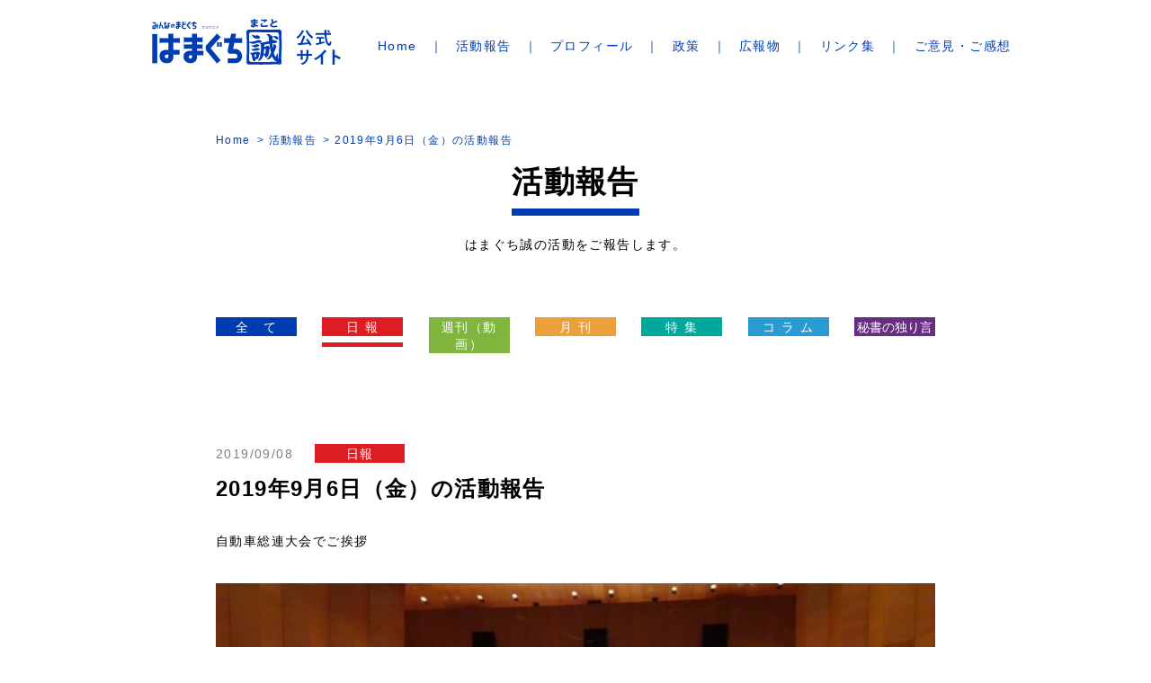

--- FILE ---
content_type: text/html; charset=UTF-8
request_url: https://www.hamaguchimakoto.com/activity/report/20190908-12442
body_size: 33740
content:
<!DOCTYPE html>
<html lang="ja" prefix="og: http://ogp.me/ns#">
<head>
<meta charset="utf-8">
<meta http-equiv="X-UA-Compatible" content="IE=Edge">
<meta name="viewport" content="width=device-width, initial-scale=1.0, minimum-scale=1.0">
<meta name="globalsign-domain-verification" content=" GSu9mcWB " />
<meta http-equiv="Pragma" content="no-cache">
<meta http-equiv="Cache-Control" content="no-cache">
<meta http-equiv="expires" content="0">
<link rel="stylesheet" href="/css/style.css">
<link rel="stylesheet" href="/css/add.css">
<!--[if lt IE 9]>
<script src="https://html5shiv.googlecode.com/svn/trunk/html5.js"></script>
<script src="https://css3-mediaqueries-js.googlecode.com/svn/trunk/css3-mediaqueries.js"></script>
<![endif]-->
<title>2019年9月6日（金）の活動報告 | 参議院議員 はまぐち誠 公式サイト</title>
<script src="https://ajax.googleapis.com/ajax/libs/jquery/3.4.0/jquery.min.js"></script>
<!-- <script src="https://ajax.googleapis.com/ajax/libs/jquery/1.11.3/jquery.min.js"></script>
<script src="https://www.hamaguchimakoto.com/wp-content/themes/2022/headerscript.min.js"></script> -->

<meta name='robots' content='max-image-preview:large' />
	<style>img:is([sizes="auto" i], [sizes^="auto," i]) { contain-intrinsic-size: 3000px 1500px }</style>
	<meta name="description" content="自動車総連大会でご挨拶">
<meta name="keywords" content="はまぐち誠,浜口誠,はまぐちまこと,参議院議員">
<link rel="canonical" href="https://www.hamaguchimakoto.com/activity/report/20190908-12442">
<meta property="og:title" content="2019年9月6日（金）の活動報告 | 参議院議員 はまぐち誠 公式サイト">
<meta property="og:type" content="article">
<meta property="og:url" content="https://www.hamaguchimakoto.com/activity/report/20190908-12442">
<meta property="og:image" content="https://www.hamaguchimakoto.com/assets/img/ogp.png">
<meta property="og:site_name" content="参議院議員 はまぐち誠 公式サイト">
<meta property="og:description" content="自動車総連大会でご挨拶">
<meta property="article:section" content="日報">
<meta property="article:published_time" content="2019-09-08T08:23:29+09:00">
<meta property="article:modified_time" content="2019-09-08T08:23:29+09:00">
<meta property="og:updated_time" content="2019-09-08T08:23:29+09:00" >
<meta name="twitter:card" content="summary_large_image">
<link rel='stylesheet' id='wp-block-library-css' href='https://www.hamaguchimakoto.com/wp-includes/css/dist/block-library/style.min.css?ver=6.8.3' type='text/css' media='all' />
<style id='classic-theme-styles-inline-css' type='text/css'>
/*! This file is auto-generated */
.wp-block-button__link{color:#fff;background-color:#32373c;border-radius:9999px;box-shadow:none;text-decoration:none;padding:calc(.667em + 2px) calc(1.333em + 2px);font-size:1.125em}.wp-block-file__button{background:#32373c;color:#fff;text-decoration:none}
</style>
<style id='global-styles-inline-css' type='text/css'>
:root{--wp--preset--aspect-ratio--square: 1;--wp--preset--aspect-ratio--4-3: 4/3;--wp--preset--aspect-ratio--3-4: 3/4;--wp--preset--aspect-ratio--3-2: 3/2;--wp--preset--aspect-ratio--2-3: 2/3;--wp--preset--aspect-ratio--16-9: 16/9;--wp--preset--aspect-ratio--9-16: 9/16;--wp--preset--color--black: #000000;--wp--preset--color--cyan-bluish-gray: #abb8c3;--wp--preset--color--white: #ffffff;--wp--preset--color--pale-pink: #f78da7;--wp--preset--color--vivid-red: #cf2e2e;--wp--preset--color--luminous-vivid-orange: #ff6900;--wp--preset--color--luminous-vivid-amber: #fcb900;--wp--preset--color--light-green-cyan: #7bdcb5;--wp--preset--color--vivid-green-cyan: #00d084;--wp--preset--color--pale-cyan-blue: #8ed1fc;--wp--preset--color--vivid-cyan-blue: #0693e3;--wp--preset--color--vivid-purple: #9b51e0;--wp--preset--gradient--vivid-cyan-blue-to-vivid-purple: linear-gradient(135deg,rgba(6,147,227,1) 0%,rgb(155,81,224) 100%);--wp--preset--gradient--light-green-cyan-to-vivid-green-cyan: linear-gradient(135deg,rgb(122,220,180) 0%,rgb(0,208,130) 100%);--wp--preset--gradient--luminous-vivid-amber-to-luminous-vivid-orange: linear-gradient(135deg,rgba(252,185,0,1) 0%,rgba(255,105,0,1) 100%);--wp--preset--gradient--luminous-vivid-orange-to-vivid-red: linear-gradient(135deg,rgba(255,105,0,1) 0%,rgb(207,46,46) 100%);--wp--preset--gradient--very-light-gray-to-cyan-bluish-gray: linear-gradient(135deg,rgb(238,238,238) 0%,rgb(169,184,195) 100%);--wp--preset--gradient--cool-to-warm-spectrum: linear-gradient(135deg,rgb(74,234,220) 0%,rgb(151,120,209) 20%,rgb(207,42,186) 40%,rgb(238,44,130) 60%,rgb(251,105,98) 80%,rgb(254,248,76) 100%);--wp--preset--gradient--blush-light-purple: linear-gradient(135deg,rgb(255,206,236) 0%,rgb(152,150,240) 100%);--wp--preset--gradient--blush-bordeaux: linear-gradient(135deg,rgb(254,205,165) 0%,rgb(254,45,45) 50%,rgb(107,0,62) 100%);--wp--preset--gradient--luminous-dusk: linear-gradient(135deg,rgb(255,203,112) 0%,rgb(199,81,192) 50%,rgb(65,88,208) 100%);--wp--preset--gradient--pale-ocean: linear-gradient(135deg,rgb(255,245,203) 0%,rgb(182,227,212) 50%,rgb(51,167,181) 100%);--wp--preset--gradient--electric-grass: linear-gradient(135deg,rgb(202,248,128) 0%,rgb(113,206,126) 100%);--wp--preset--gradient--midnight: linear-gradient(135deg,rgb(2,3,129) 0%,rgb(40,116,252) 100%);--wp--preset--font-size--small: 13px;--wp--preset--font-size--medium: 20px;--wp--preset--font-size--large: 36px;--wp--preset--font-size--x-large: 42px;--wp--preset--spacing--20: 0.44rem;--wp--preset--spacing--30: 0.67rem;--wp--preset--spacing--40: 1rem;--wp--preset--spacing--50: 1.5rem;--wp--preset--spacing--60: 2.25rem;--wp--preset--spacing--70: 3.38rem;--wp--preset--spacing--80: 5.06rem;--wp--preset--shadow--natural: 6px 6px 9px rgba(0, 0, 0, 0.2);--wp--preset--shadow--deep: 12px 12px 50px rgba(0, 0, 0, 0.4);--wp--preset--shadow--sharp: 6px 6px 0px rgba(0, 0, 0, 0.2);--wp--preset--shadow--outlined: 6px 6px 0px -3px rgba(255, 255, 255, 1), 6px 6px rgba(0, 0, 0, 1);--wp--preset--shadow--crisp: 6px 6px 0px rgba(0, 0, 0, 1);}:where(.is-layout-flex){gap: 0.5em;}:where(.is-layout-grid){gap: 0.5em;}body .is-layout-flex{display: flex;}.is-layout-flex{flex-wrap: wrap;align-items: center;}.is-layout-flex > :is(*, div){margin: 0;}body .is-layout-grid{display: grid;}.is-layout-grid > :is(*, div){margin: 0;}:where(.wp-block-columns.is-layout-flex){gap: 2em;}:where(.wp-block-columns.is-layout-grid){gap: 2em;}:where(.wp-block-post-template.is-layout-flex){gap: 1.25em;}:where(.wp-block-post-template.is-layout-grid){gap: 1.25em;}.has-black-color{color: var(--wp--preset--color--black) !important;}.has-cyan-bluish-gray-color{color: var(--wp--preset--color--cyan-bluish-gray) !important;}.has-white-color{color: var(--wp--preset--color--white) !important;}.has-pale-pink-color{color: var(--wp--preset--color--pale-pink) !important;}.has-vivid-red-color{color: var(--wp--preset--color--vivid-red) !important;}.has-luminous-vivid-orange-color{color: var(--wp--preset--color--luminous-vivid-orange) !important;}.has-luminous-vivid-amber-color{color: var(--wp--preset--color--luminous-vivid-amber) !important;}.has-light-green-cyan-color{color: var(--wp--preset--color--light-green-cyan) !important;}.has-vivid-green-cyan-color{color: var(--wp--preset--color--vivid-green-cyan) !important;}.has-pale-cyan-blue-color{color: var(--wp--preset--color--pale-cyan-blue) !important;}.has-vivid-cyan-blue-color{color: var(--wp--preset--color--vivid-cyan-blue) !important;}.has-vivid-purple-color{color: var(--wp--preset--color--vivid-purple) !important;}.has-black-background-color{background-color: var(--wp--preset--color--black) !important;}.has-cyan-bluish-gray-background-color{background-color: var(--wp--preset--color--cyan-bluish-gray) !important;}.has-white-background-color{background-color: var(--wp--preset--color--white) !important;}.has-pale-pink-background-color{background-color: var(--wp--preset--color--pale-pink) !important;}.has-vivid-red-background-color{background-color: var(--wp--preset--color--vivid-red) !important;}.has-luminous-vivid-orange-background-color{background-color: var(--wp--preset--color--luminous-vivid-orange) !important;}.has-luminous-vivid-amber-background-color{background-color: var(--wp--preset--color--luminous-vivid-amber) !important;}.has-light-green-cyan-background-color{background-color: var(--wp--preset--color--light-green-cyan) !important;}.has-vivid-green-cyan-background-color{background-color: var(--wp--preset--color--vivid-green-cyan) !important;}.has-pale-cyan-blue-background-color{background-color: var(--wp--preset--color--pale-cyan-blue) !important;}.has-vivid-cyan-blue-background-color{background-color: var(--wp--preset--color--vivid-cyan-blue) !important;}.has-vivid-purple-background-color{background-color: var(--wp--preset--color--vivid-purple) !important;}.has-black-border-color{border-color: var(--wp--preset--color--black) !important;}.has-cyan-bluish-gray-border-color{border-color: var(--wp--preset--color--cyan-bluish-gray) !important;}.has-white-border-color{border-color: var(--wp--preset--color--white) !important;}.has-pale-pink-border-color{border-color: var(--wp--preset--color--pale-pink) !important;}.has-vivid-red-border-color{border-color: var(--wp--preset--color--vivid-red) !important;}.has-luminous-vivid-orange-border-color{border-color: var(--wp--preset--color--luminous-vivid-orange) !important;}.has-luminous-vivid-amber-border-color{border-color: var(--wp--preset--color--luminous-vivid-amber) !important;}.has-light-green-cyan-border-color{border-color: var(--wp--preset--color--light-green-cyan) !important;}.has-vivid-green-cyan-border-color{border-color: var(--wp--preset--color--vivid-green-cyan) !important;}.has-pale-cyan-blue-border-color{border-color: var(--wp--preset--color--pale-cyan-blue) !important;}.has-vivid-cyan-blue-border-color{border-color: var(--wp--preset--color--vivid-cyan-blue) !important;}.has-vivid-purple-border-color{border-color: var(--wp--preset--color--vivid-purple) !important;}.has-vivid-cyan-blue-to-vivid-purple-gradient-background{background: var(--wp--preset--gradient--vivid-cyan-blue-to-vivid-purple) !important;}.has-light-green-cyan-to-vivid-green-cyan-gradient-background{background: var(--wp--preset--gradient--light-green-cyan-to-vivid-green-cyan) !important;}.has-luminous-vivid-amber-to-luminous-vivid-orange-gradient-background{background: var(--wp--preset--gradient--luminous-vivid-amber-to-luminous-vivid-orange) !important;}.has-luminous-vivid-orange-to-vivid-red-gradient-background{background: var(--wp--preset--gradient--luminous-vivid-orange-to-vivid-red) !important;}.has-very-light-gray-to-cyan-bluish-gray-gradient-background{background: var(--wp--preset--gradient--very-light-gray-to-cyan-bluish-gray) !important;}.has-cool-to-warm-spectrum-gradient-background{background: var(--wp--preset--gradient--cool-to-warm-spectrum) !important;}.has-blush-light-purple-gradient-background{background: var(--wp--preset--gradient--blush-light-purple) !important;}.has-blush-bordeaux-gradient-background{background: var(--wp--preset--gradient--blush-bordeaux) !important;}.has-luminous-dusk-gradient-background{background: var(--wp--preset--gradient--luminous-dusk) !important;}.has-pale-ocean-gradient-background{background: var(--wp--preset--gradient--pale-ocean) !important;}.has-electric-grass-gradient-background{background: var(--wp--preset--gradient--electric-grass) !important;}.has-midnight-gradient-background{background: var(--wp--preset--gradient--midnight) !important;}.has-small-font-size{font-size: var(--wp--preset--font-size--small) !important;}.has-medium-font-size{font-size: var(--wp--preset--font-size--medium) !important;}.has-large-font-size{font-size: var(--wp--preset--font-size--large) !important;}.has-x-large-font-size{font-size: var(--wp--preset--font-size--x-large) !important;}
:where(.wp-block-post-template.is-layout-flex){gap: 1.25em;}:where(.wp-block-post-template.is-layout-grid){gap: 1.25em;}
:where(.wp-block-columns.is-layout-flex){gap: 2em;}:where(.wp-block-columns.is-layout-grid){gap: 2em;}
:root :where(.wp-block-pullquote){font-size: 1.5em;line-height: 1.6;}
</style>
<link rel='stylesheet' id='contact-form-7-css' href='https://www.hamaguchimakoto.com/wp-content/plugins/contact-form-7/includes/css/styles.css?ver=6.1.1' type='text/css' media='all' />
<link rel='stylesheet' id='bigger-picture-css' href='https://www.hamaguchimakoto.com/wp-content/plugins/youtube-channel/assets/lib/bigger-picture/css/bigger-picture.min.css?ver=3.25.2' type='text/css' media='all' />
<link rel='stylesheet' id='youtube-channel-css' href='https://www.hamaguchimakoto.com/wp-content/plugins/youtube-channel/assets/css/youtube-channel.min.css?ver=3.25.2' type='text/css' media='all' />
<script type="text/javascript" src="https://www.hamaguchimakoto.com/wp-includes/js/jquery/jquery.min.js?ver=3.7.1" id="jquery-core-js"></script>
<script type="text/javascript" src="https://www.hamaguchimakoto.com/wp-includes/js/jquery/jquery-migrate.min.js?ver=3.4.1" id="jquery-migrate-js"></script>
<link rel='shortlink' href='https://www.hamaguchimakoto.com/?p=12442' />
<script>
  (function(i,s,o,g,r,a,m){i['GoogleAnalyticsObject']=r;i[r]=i[r]||function(){
  (i[r].q=i[r].q||[]).push(arguments)},i[r].l=1*new Date();a=s.createElement(o),
  m=s.getElementsByTagName(o)[0];a.async=1;a.src=g;m.parentNode.insertBefore(a,m)
  })(window,document,'script','https://www.google-analytics.com/analytics.js','ga');
  ga('create', 'UA-66029061-1', 'auto');
  ga('send', 'pageview');
</script></head>

<body id="page_top" class="activity category-report activity-single">
<div class="wrapper">

<header class="header">
    <div class="logo">    <a href="/">
        <img src="/img/common/logo.svg" alt="参議院議員 はまぐち誠 公式サイト">
    </a>
    </div>    <button class="btn-menu" id="toggleMenu"><span class="bar"></span></button>
    <nav id="globalNav">

        <div class="menu-global-container"><ul id="menu-global" class="list-gnav-menu"><li class="item menu-item-home"><a href="https://www.hamaguchimakoto.com/">Home</a></li>
<li class="item"><a href="https://www.hamaguchimakoto.com/activity">活動報告</a></li>
<li class="item"><a href="https://www.hamaguchimakoto.com/profile">プロフィール</a></li>
<li class="item"><a href="https://www.hamaguchimakoto.com/?id=policy">政策</a></li>
<li class="item"><a href="https://www.hamaguchimakoto.com/download">広報物</a></li>
<li class="item"><a href="https://www.hamaguchimakoto.com/link">リンク集</a></li>
<li class="item"><a href="https://www.hamaguchimakoto.com/contact">ご意見・ご感想</a></li>
</ul></div>        
        <!-- <ul class="list-gnav-menu">
        <li class="item"><a href="/">Home</a></li>
        <li class="item"><a href="/activity/">活動報告</a></li>
        <li class="item"><a href="/profile/">プロフィール</a></li>
        <li class="item"><a href="/index.php?id=policy">政策</a></li>
        <li class="item"><a href="/download/">広報物</a></li>
        <li class="item"><a href="/link/">リンク集</a></li>
        <li class="item"><a href="/contact/">ご意見・ご感想</a></li>
        </ul> -->
        
        <ul class="mod-link-sns">
	<li class="item"><a href="https://www.instagram.com/hamaguchi_makoto/?hl=ja" target="_blank" rel="noopener noreferrer"><img src="/img/common/ico-instagram.png" alt="はまぐち誠　インスタグラム"></a></li>
	<li class="item"><a href="https://x.com/HamaMako0518" target="_blank" rel="noopener noreferrer"><img src="/img/common/ico-x.png" alt="はまぐち誠　X"></a></li>
	<li class="item"><a href="https://www.youtube.com/playlist?list=UUn5YaIkKPivHCvnITBzOYcg" target="_blank" rel="noopener noreferrer"><img src="/img/common/ico-youtube.png" alt="はまぐち誠　YouTubeチャンネル　はまぐち誠チャンネル"></a></li>
	<li class="item"><a href="https://line.me/R/ti/p/%40xpi1694f" target="_blank" rel="noopener noreferrer"><img src="/img/common/ico-line.png" alt="はまぐち誠　LINE　友だち追加"></a></li>
	<li class="item"><a href="https://www.facebook.com/makoto.hamaguchi.77" target="_blank" rel="noopener noreferrer"><img src="/img/common/ico-facebook.png" alt="はまぐち誠　Facebook"></a></li>
</ul>
        <div class="sec-count">
    <div class="container">
        <div class="mod-box-count">
            <div class="inn-box-count">
                <h3 class="ttl">議員活動3,419日でお会いした人数</h3>
                <p class="num">304,662名</p>
                <p class="day">（2025年12月04日 現在）</p>
            </div>
        </div>
    </div>
</div>    </nav>
</header>


<main class="main">
    	<nav class="nav-breadcrumb breadcrumb_pc">
		<ul class="container list-breadcrumb">
			<li class="item"><a href="/">Home</a></li>
			<li class="item"><a href="/activity/">活動報告</a></li>
			<li class="item current">2019年9月6日（金）の活動報告</li>
		</ul>
	</nav>
	<div class="container">
		<h1 class="ttl-01 ttl-head border-btm"><span>活動報告</span></h1>
		<p class="txt-description">はまぐち誠の活動をご報告します。</p>
		<div class="mod-link-category">
			<ul class="list-link-category">
                <li class="item"><a class="ico-allposts" href="https://www.hamaguchimakoto.com/activity/">全　て</a></li>
                <li class="item"><a class="ico-report current" href="https://www.hamaguchimakoto.com/activity/report">日 報</a></li>
                <li class="item"><a class="ico-weekly" href="https://www.hamaguchimakoto.com/activity/weekly">週刊（動画）</a></li>
                <li class="item"><a class="ico-monthly" href="https://www.hamaguchimakoto.com/activity/monthly">月 刊</a></li>
                <li class="item"><a class="ico-feature" href="https://www.hamaguchimakoto.com/activity/feature">特 集</a></li>
                <li class="item"><a class="ico-column" href="https://www.hamaguchimakoto.com/activity/column">コ ラ ム</a></li>
                <li class="item"><a class="ico-secretary" href="https://www.hamaguchimakoto.com/activity/secretary">秘書の独り言</a></li>
			</ul>
			<div class="wrap-select">
				<select name="" id="" class="select-link-category">
                    <option value="https://www.hamaguchimakoto.com/activity/">全　て</option>
                    <option value="https://www.hamaguchimakoto.com/activity">活動報告</option><option value="https://www.hamaguchimakoto.com/activity/report">日報</option><option value="https://www.hamaguchimakoto.com/activity/weekly">週刊（動画）</option><option value="https://www.hamaguchimakoto.com/activity/monthly">月刊</option><option value="https://www.hamaguchimakoto.com/activity/feature">特集</option><option value="https://www.hamaguchimakoto.com/activity/column">コラム</option><option value="https://www.hamaguchimakoto.com/activity/secretary">秘書の独り言</option>				</select>
			</div>
        </div>
		<article class="sec-cmn">
        			<p class="mod-postinfo"><span class="date">2019/09/08</span><a class="ico-report">日報</a></p>
			<h2 class="ttl-04">2019年9月6日（金）の活動報告</h2>
            <div class="post-content">
                        <p>自動車総連大会でご挨拶</p><br>
<p><img fetchpriority="high" decoding="async" src="https://www.hamaguchimakoto.com/wp-content/uploads/2019/09/B3BF860A-C677-45B9-964C-3BCF499D5E8C-680x510.jpeg" alt="" width="680" height="510" class="alignnone size-large wp-image-12443" srcset="https://www.hamaguchimakoto.com/wp-content/uploads/2019/09/B3BF860A-C677-45B9-964C-3BCF499D5E8C-680x510.jpeg 680w, https://www.hamaguchimakoto.com/wp-content/uploads/2019/09/B3BF860A-C677-45B9-964C-3BCF499D5E8C.jpeg 960w" sizes="(max-width: 680px) 100vw, 680px" /></p>

<p><img decoding="async" src="https://www.hamaguchimakoto.com/wp-content/uploads/2019/09/36508889-8660-4952-8AFB-202DB76E9739-680x510.jpeg" alt="" width="680" height="510" class="alignnone size-large wp-image-12444" srcset="https://www.hamaguchimakoto.com/wp-content/uploads/2019/09/36508889-8660-4952-8AFB-202DB76E9739-680x510.jpeg 680w, https://www.hamaguchimakoto.com/wp-content/uploads/2019/09/36508889-8660-4952-8AFB-202DB76E9739.jpeg 960w" sizes="(max-width: 680px) 100vw, 680px" /></p>

<p><img decoding="async" src="https://www.hamaguchimakoto.com/wp-content/uploads/2019/09/F8DDA374-D725-48A2-8DE8-9F87F7DFC045-680x510.jpeg" alt="" width="680" height="510" class="alignnone size-large wp-image-12445" srcset="https://www.hamaguchimakoto.com/wp-content/uploads/2019/09/F8DDA374-D725-48A2-8DE8-9F87F7DFC045-680x510.jpeg 680w, https://www.hamaguchimakoto.com/wp-content/uploads/2019/09/F8DDA374-D725-48A2-8DE8-9F87F7DFC045.jpeg 960w" sizes="(max-width: 680px) 100vw, 680px" /></p>

<p><img loading="lazy" decoding="async" src="https://www.hamaguchimakoto.com/wp-content/uploads/2019/09/4F9643C3-AC61-4B76-82EA-1A27D17439EF-680x510.jpeg" alt="" width="680" height="510" class="alignnone size-large wp-image-12446" srcset="https://www.hamaguchimakoto.com/wp-content/uploads/2019/09/4F9643C3-AC61-4B76-82EA-1A27D17439EF-680x510.jpeg 680w, https://www.hamaguchimakoto.com/wp-content/uploads/2019/09/4F9643C3-AC61-4B76-82EA-1A27D17439EF.jpeg 960w" sizes="auto, (max-width: 680px) 100vw, 680px" /></p>            </div>
            

            <div class="wrap-links">
                        <div class="link-prev"><a href="https://www.hamaguchimakoto.com/activity/report/20190906-12437" rel="prev">< 前の記事</a></div>
                                    <div class="link-next"><a href="https://www.hamaguchimakoto.com/activity/report/20190908-12447" rel="next">次の記事 ></a></div>
            
		</article>
		<section class="sec-cmn sec-recommend">
			<h2 class="ttl-01 ttl-youtube border-btm"><span>〈はまぐち誠チャンネル〉こちらもおすすめ</span></h2>
			                <div class="mod-list-card-archive list-movie-recommend"><h2 class="widgettitle"></h2>
<div class="youtube_channel default responsive ytc_display_thumbnail"><div class="ytc_video_container ytc_video_1 ytc_video_first ar16_9" style="width:306px"><a href="https://www.youtube.com/watch?v=qiR6AbyN85o&amp;" class="ytc_thumb ytc-lightbox ar16_9" title="高速道路、500円でどこまででも行けるとしたら？ ##国民民主党　#高速道路" data-iframe="https://www.youtube.com/embed/qiR6AbyN85o?" data-title="高速道路、500円でどこまででも行けるとしたら？ ##国民民主党　#高速道路"><span style="background-image: url(https://img.youtube.com/vi/qiR6AbyN85o/hqdefault.jpg)" title="高速道路、500円でどこまででも行けるとしたら？ ##国民民主党　#高速道路" id="ytc_qiR6AbyN85o"></span></a><h3 class="ytc_title ytc_title_below">高速道路、500円でどこまででも行けるとしたら？ ##国民民主党　#高速道路</h3></div><!-- .ytc_video_container --><div class="ytc_video_container ytc_video_2 ytc_video_mid ar16_9" style="width:306px"><a href="https://www.youtube.com/watch?v=NO2YgnxZTKk&amp;" class="ytc_thumb ytc-lightbox ar16_9" title="仮に議員定数削減の議論を進める場合どうする？ #国民民主党#議員定数削減" data-iframe="https://www.youtube.com/embed/NO2YgnxZTKk?" data-title="仮に議員定数削減の議論を進める場合どうする？ #国民民主党#議員定数削減"><span style="background-image: url(https://img.youtube.com/vi/NO2YgnxZTKk/hqdefault.jpg)" title="仮に議員定数削減の議論を進める場合どうする？ #国民民主党#議員定数削減" id="ytc_NO2YgnxZTKk"></span></a><h3 class="ytc_title ytc_title_below">仮に議員定数削減の議論を進める場合どうする？ #国民民主党#議員定数削減</h3></div><!-- .ytc_video_container --><div class="ytc_video_container ytc_video_3 ytc_video_mid ar16_9" style="width:306px"><a href="https://www.youtube.com/watch?v=6HULuUpiyI0&amp;" class="ytc_thumb ytc-lightbox ar16_9" title="今後 信頼関係は深まるか！？ #国民民主党#自民党" data-iframe="https://www.youtube.com/embed/6HULuUpiyI0?" data-title="今後 信頼関係は深まるか！？ #国民民主党#自民党"><span style="background-image: url(https://img.youtube.com/vi/6HULuUpiyI0/hqdefault.jpg)" title="今後 信頼関係は深まるか！？ #国民民主党#自民党" id="ytc_6HULuUpiyI0"></span></a><h3 class="ytc_title ytc_title_below">今後 信頼関係は深まるか！？ #国民民主党#自民党</h3></div><!-- .ytc_video_container --><div class="ytc_video_container ytc_video_4 ytc_video_mid ar16_9" style="width:306px"><a href="https://www.youtube.com/watch?v=_5rNGDBtmZE&amp;" class="ytc_thumb ytc-lightbox ar16_9" title="国民民主党公認で立候補したい場合求める人材はどういう人材？ #国民民主党#政治" data-iframe="https://www.youtube.com/embed/_5rNGDBtmZE?" data-title="国民民主党公認で立候補したい場合求める人材はどういう人材？ #国民民主党#政治"><span style="background-image: url(https://img.youtube.com/vi/_5rNGDBtmZE/hqdefault.jpg)" title="国民民主党公認で立候補したい場合求める人材はどういう人材？ #国民民主党#政治" id="ytc__5rNGDBtmZE"></span></a><h3 class="ytc_title ytc_title_below">国民民主党公認で立候補したい場合求める人材はどういう人材？ #国民民主党#政治</h3></div><!-- .ytc_video_container --><div class="ytc_video_container ytc_video_5 ytc_video_mid ar16_9" style="width:306px"><a href="https://www.youtube.com/watch?v=CvwzMhyVgrA&amp;" class="ytc_thumb ytc-lightbox ar16_9" title="2026年 国民民主党の党勢拡大のための対策とは？　#国民民主党#政治" data-iframe="https://www.youtube.com/embed/CvwzMhyVgrA?" data-title="2026年 国民民主党の党勢拡大のための対策とは？　#国民民主党#政治"><span style="background-image: url(https://img.youtube.com/vi/CvwzMhyVgrA/hqdefault.jpg)" title="2026年 国民民主党の党勢拡大のための対策とは？　#国民民主党#政治" id="ytc_CvwzMhyVgrA"></span></a><h3 class="ytc_title ytc_title_below">2026年 国民民主党の党勢拡大のための対策とは？　#国民民主党#政治</h3></div><!-- .ytc_video_container --><div class="ytc_video_container ytc_video_6 ytc_video_last ar16_9" style="width:306px"><a href="https://www.youtube.com/watch?v=SHhaJXcdnfg&amp;" class="ytc_thumb ytc-lightbox ar16_9" title="【2026年 新年メッセージ】皆様の声とともに進む決意　#新年#正月" data-iframe="https://www.youtube.com/embed/SHhaJXcdnfg?" data-title="【2026年 新年メッセージ】皆様の声とともに進む決意　#新年#正月"><span style="background-image: url(https://img.youtube.com/vi/SHhaJXcdnfg/hqdefault.jpg)" title="【2026年 新年メッセージ】皆様の声とともに進む決意　#新年#正月" id="ytc_SHhaJXcdnfg"></span></a><h3 class="ytc_title ytc_title_below">【2026年 新年メッセージ】皆様の声とともに進む決意　#新年#正月</h3></div><!-- .ytc_video_container --></div><!-- .youtube_channel --><div class="clearfix"></div></div>            		</section>
	</div>
	<div class="sec-count">
    <div class="container">
        <div class="mod-box-count">
            <div class="inn-box-count">
                <h3 class="ttl">議員活動3,419日でお会いした人数</h3>
                <p class="num">304,662名</p>
                <p class="day">（2025年12月04日 現在）</p>
            </div>
        </div>
    </div>
</div>	<nav class="nav-breadcrumb">
		<ul class="container list-breadcrumb">
			<li class="item"><a href="/">Home</a></li>
			<li class="item"><a href="/activity/">活動報告</a></li>
			<li class="item current">2019年9月6日（金）の活動報告</li>
		</ul>
    </nav>
        </main>

<div id="fixedButton">
<a href="https://twitter.com/HamaMako0518" class="link-madoguchi" target="_blank" rel="noopener noreferrer"><img src="/img/home/btn-twitter-fv.png" alt="みんなのまどぐちはコチラ！"></a>
<a href="#page_top" class="btn-pagetop"><span>トップへ</span></a>
</div>

<nav class="area-ftnav-menu">
	<ul class="container list-ftnav-menu">
		<li class="item"><a href="/">Home</a></li>
		<li class="item"><a href="/activity/">活動報告</a></li>
		<li class="item"><a href="/profile/">プロフィール</a></li>
		<li class="item"><a href="/index.php#policy">政策</a></li>
		<li class="item"><a href="/download/">広報物</a></li>
		<li class="item"><a href="/link/">リンク集</a></li>
		<li class="item"><a href="/contact/">ご意見・ご感想</a></li>
	</ul>
</nav>

<footer class="footer">
	<div class="container col-footer">
		<div class="col-item">
			<h5 class="ttl-footer">参議院議員 はまぐち誠</h5>
			<a href="/privacy/" class="link-privacy">プライバシーポリシー</a><br>
<br>
<div class="footer_globalsign">
<span id="ss_img_wrapper_2021gmogs_100-50_ja"><a href="https://jp.globalsign.com/" target="_blank" rel="nofollow"><img alt="SSL　GMOグローバルサインのサイトシール" border="0" id="ss_img" src="//seal.globalsign.com/SiteSeal/images/gs_noscript_100-50_ja.gif"></a></span><script type="text/javascript" src="//seal.globalsign.com/SiteSeal/2021gmogs_100-50_ja.js" defer="defer"></script>
</div>


		</div>
		<div class="col-office">
			<h5 class="ttl-footer">はまぐち誠事務所</h5>
			<div class="box-office">
				<p>[東京]<br>
				〒100-8962<br>
				東京都千代田区永田町2丁目1番1号 参議院議員会館1022号室<br>
				TEL 03-6550-1022<br>
				<a href="https://goo.gl/maps/Sbwv26sSbQtLKS4w8" class="link-map" target="_blank" rel="noopner noreferrer">地図を見る</a>
				</p>
			</div><!--
			--><div class="box-office">
				<p>[愛知]<br>
				〒471-0029<br>
				愛知県豊田市桜町2丁目15-1<br>
				TEL 0565-35-1577<br>
				<a href="https://goo.gl/maps/RBpWEQiL9T47h7xY9" class="link-map" target="_blank" rel="noopner noreferrer">地図を見る</a>
				</p>
			</div>
		</div>
	</div>
	<p class="container cont-wide-sp copyright">Copyright © はまぐち誠. All Rights Reserved.</p>
</footer>

</div>
<!-- end wraper -->

<!-- script -->
<script src="https://ajax.googleapis.com/ajax/libs/jquery/3.4.0/jquery.min.js"></script>
<script src="/js/common.js"></script>

    <script>
        // トップに戻るボタン・みんなのまどぐちリンク
        $(document).ready(function() {
            var fixedButton = $('#fixedButton');
            $(window).scroll(function () {
                if ($(this).scrollTop() > 0) {
                    fixedButton.addClass('is-fixed');
                } else {
                    fixedButton.removeClass('is-fixed');
                }
            });
        });
    </script>





<script type="speculationrules">
{"prefetch":[{"source":"document","where":{"and":[{"href_matches":"\/*"},{"not":{"href_matches":["\/wp-*.php","\/wp-admin\/*","\/wp-content\/uploads\/*","\/wp-content\/*","\/wp-content\/plugins\/*","\/wp-content\/themes\/2022\/*","\/*\\?(.+)"]}},{"not":{"selector_matches":"a[rel~=\"nofollow\"]"}},{"not":{"selector_matches":".no-prefetch, .no-prefetch a"}}]},"eagerness":"conservative"}]}
</script>
<script type="text/javascript" src="https://www.hamaguchimakoto.com/wp-includes/js/dist/hooks.min.js?ver=4d63a3d491d11ffd8ac6" id="wp-hooks-js"></script>
<script type="text/javascript" src="https://www.hamaguchimakoto.com/wp-includes/js/dist/i18n.min.js?ver=5e580eb46a90c2b997e6" id="wp-i18n-js"></script>
<script type="text/javascript" id="wp-i18n-js-after">
/* <![CDATA[ */
wp.i18n.setLocaleData( { 'text direction\u0004ltr': [ 'ltr' ] } );
/* ]]> */
</script>
<script type="text/javascript" src="https://www.hamaguchimakoto.com/wp-content/plugins/contact-form-7/includes/swv/js/index.js?ver=6.1.1" id="swv-js"></script>
<script type="text/javascript" id="contact-form-7-js-translations">
/* <![CDATA[ */
( function( domain, translations ) {
	var localeData = translations.locale_data[ domain ] || translations.locale_data.messages;
	localeData[""].domain = domain;
	wp.i18n.setLocaleData( localeData, domain );
} )( "contact-form-7", {"translation-revision-date":"2025-08-05 08:50:03+0000","generator":"GlotPress\/4.0.1","domain":"messages","locale_data":{"messages":{"":{"domain":"messages","plural-forms":"nplurals=1; plural=0;","lang":"ja_JP"},"This contact form is placed in the wrong place.":["\u3053\u306e\u30b3\u30f3\u30bf\u30af\u30c8\u30d5\u30a9\u30fc\u30e0\u306f\u9593\u9055\u3063\u305f\u4f4d\u7f6e\u306b\u7f6e\u304b\u308c\u3066\u3044\u307e\u3059\u3002"],"Error:":["\u30a8\u30e9\u30fc:"]}},"comment":{"reference":"includes\/js\/index.js"}} );
/* ]]> */
</script>
<script type="text/javascript" id="contact-form-7-js-before">
/* <![CDATA[ */
var wpcf7 = {
    "api": {
        "root": "https:\/\/www.hamaguchimakoto.com\/wp-json\/",
        "namespace": "contact-form-7\/v1"
    }
};
/* ]]> */
</script>
<script type="text/javascript" src="https://www.hamaguchimakoto.com/wp-content/plugins/contact-form-7/includes/js/index.js?ver=6.1.1" id="contact-form-7-js"></script>
<script type="text/javascript" src="https://www.hamaguchimakoto.com/wp-content/plugins/youtube-channel/assets/lib/bigger-picture/bigger-picture.min.js?ver=3.25.2" id="bigger-picture-js"></script>
<script type="text/javascript" src="https://www.hamaguchimakoto.com/wp-content/plugins/youtube-channel/assets/js/youtube-channel.min.js?ver=3.25.2" id="youtube-channel-js"></script>
<!-- My YouTube Channel --><script type="text/javascript"></script></body>
</html>
